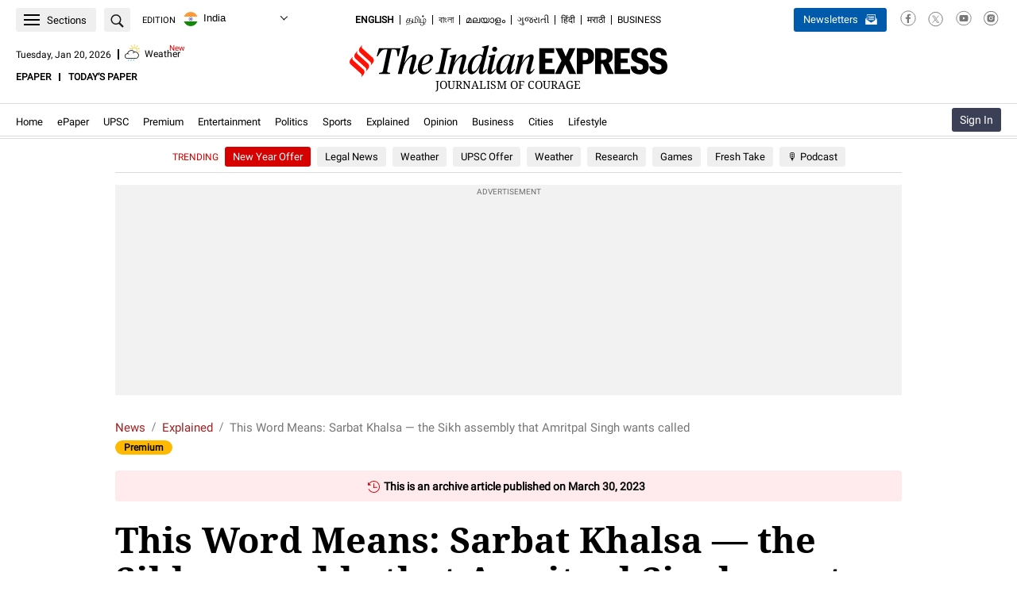

--- FILE ---
content_type: text/html; charset=utf-8
request_url: https://www.google.com/recaptcha/api2/aframe
body_size: 180
content:
<!DOCTYPE HTML><html><head><meta http-equiv="content-type" content="text/html; charset=UTF-8"></head><body><script nonce="Ogo7rrZgplOU-ra2EzzQrQ">/** Anti-fraud and anti-abuse applications only. See google.com/recaptcha */ try{var clients={'sodar':'https://pagead2.googlesyndication.com/pagead/sodar?'};window.addEventListener("message",function(a){try{if(a.source===window.parent){var b=JSON.parse(a.data);var c=clients[b['id']];if(c){var d=document.createElement('img');d.src=c+b['params']+'&rc='+(localStorage.getItem("rc::a")?sessionStorage.getItem("rc::b"):"");window.document.body.appendChild(d);sessionStorage.setItem("rc::e",parseInt(sessionStorage.getItem("rc::e")||0)+1);localStorage.setItem("rc::h",'1768888584060');}}}catch(b){}});window.parent.postMessage("_grecaptcha_ready", "*");}catch(b){}</script></body></html>

--- FILE ---
content_type: application/javascript
request_url: https://indianexpress.com/wp-content/plugins/express-ad-code-manager/js/ie-page-ad-codes-distribution.js?ver=19012026.01
body_size: 4627
content:
/**
 * Create file for Pubmatic Ad Codes for desktop.
 *
 * @package  Express_Ad_code_Manager
 */

//load the apstag.js library
if ( '1' === ad_code_params.enable_amz_ads_bids ) {
	!function(a9,a,p,s,t,A,g){if(a[a9])return;function q(c,r){a[a9]._Q.push([c,r])}a[a9]={init:function(){q("i",arguments)},fetchBids:function(){q("f",arguments)},setDisplayBids:function(){},targetingKeys:function(){return[]},_Q:[]};A=p.createElement(s);A.async=!0;A.src=t;g=p.getElementsByTagName(s)[0];g.parentNode.insertBefore(A,g)}("apstag",window,document,"script","//c.amazon-adsystem.com/aax2/apstag.js");
}

var PWT       = {};
var googletag = googletag || {};
googletag.cmd = googletag.cmd || [];
var gptRan    = false;
PWT.jsLoaded  = function() {
	loadGpt();
};


if ( '1' === ad_code_params.enable_amz_ads_bids ) {
	apstag.init({
		pubID: 'ea69f535-72ee-47bc-ad42-cec60377d1ec',
		adServer: 'googletag'
	});
}

( function() {
	var purl             = location.href;
	var url              = '//ads.pubmatic.com/AdServer/js/pwt/156021/7083';
	var profileVersionId = '';
	if ( purl.indexOf( 'pwtv=' ) > 0 ) {
		var regexp  = /pwtv=(.*?)(&|$)/g;
		var matches = regexp.exec( purl );
		if ( matches.length >= 2 && matches[1].length > 0 ) {
			profileVersionId = '/' + matches[1];
		}
	}

	var wtads   = document.createElement( 'script' );
	wtads.async = true;
	wtads.type  = 'text/javascript';
	wtads.src   = url + profileVersionId + '/pwt.js';
	var node    = document.getElementsByTagName( 'script' )[0];
	node.parentNode.insertBefore( wtads, node ); // phpcs:ignore WordPressVIPMinimum.JS.HTMLExecutingFunctions.insertBefore
} )();
var loadGpt = function() {
	// Check the gptRan flag.
	if ( ! gptRan ) {
		gptRan     = true;
		var gads   = document.createElement( 'script' );
		var useSSL = 'https:' == document.location.protocol;
		gads.src   = (useSSL ? 'https:' : 'http:') + '//www.googletagservices.com/tag/js/gpt.js';
		var node   = document.getElementsByTagName( 'script' )[0];
		node.parentNode.insertBefore( gads, node ); // phpcs:ignore WordPressVIPMinimum.JS.HTMLExecutingFunctions.insertBefore
	}
}
// Failsafe to call gpt.
setTimeout( loadGpt, 500 );

// this function will act as a lock and will call the GPT API.
function initAdserver( forced ) {
	if ( ( forced === true && window.initAdserverFlag !== true ) || ( PWT.a9_BidsReceived && PWT.ow_BidsReceived ) ) {
		window.initAdserverFlag = true;
		PWT.a9_BidsReceived     = PWT.ow_BidsReceived = false;
		googletag.pubads().refresh(); 
	}
}

var ad_units_slots = ad_code_params.ad_units;
var pubAdslots     = [];
if ( 0 !== ad_units_slots.length ) {
	ad_units_slots.forEach(
		function ( ad_element ) {
			pubAdslots.push(
				{
					slotID: ad_element.slot_id,
					sizes: ad_element.slot_size
				}
			);
		}
	);
}

let amz_slots = [];
if ( '1' === ad_code_params.enable_amz_ads_bids ) {

	ad_units_slots.forEach( ad => {

		let sizes = ad.slot_size;

		if ( ! sizes || ( Array.isArray( sizes ) && 0 === sizes.length ) ) {
			console.warn( "Skipping slot due to missing or empty sizes:", ad.slot_id );
			return;
		}
		
		if ( Array.isArray( sizes ) && ! Array.isArray( sizes[0] ) ) {
			sizes = [sizes];
		}

		amz_slots.push({
			slotID: ad.slot_id,
			slotName: ad.slot_name,
			sizes: sizes,
		});
	});
}

window.googletag = window.googletag || { cmd: [] };
setTimeout( () => {
	googletag.cmd.push(
		function() {

			var displayAdslots     = [];
			var gutterAdMapping = googletag.sizeMapping()
				// Desktop: Show large ad
				.addSize([1350, 0], [[160, 600]])
				// Tablet: Show smaller ad
				.addSize([1280, 0], [[120, 600]])
				// Mobile: No ad
				.addSize([0, 0], [])
				.build();

			var largeAdMapping = googletag.sizeMapping()
				// Large desktop (width ≥ 1280px) → Show 970x250 or 970x90
				.addSize([1024, 0], [[970, 250], [970, 90], [970, 200],[728, 90]])
				// Medium desktop/tablet (width ≥ 768px) → Show 728x90
				.addSize([768, 0], [[728, 90]])
				// Mobile (width < 768px) → No ad
				.addSize([0, 0], [])
				.build();

			if ( 'undefined' !== typeof ad_code_params ) {
				var ad_units = ad_code_params.ad_units;
			}

			var pageAction = ad_code_params.page_action;

			if ( 0 !== ad_units.length ) {

				var userType = getUserType();

				if ( undefined !== userType && 'Premium' === userType ) {
					var notRemoveAdsSingle = [ 'gpt_ad_IE_ROS_ATF_728X90', 'gpt_ad_IE_ROS_ROTATE_1_300X250' ];
					if (
						'undefined' !== typeof ieInfiniteScrollDetails
						&& (
							undefined !== ieInfiniteScrollDetails.section 
							|| undefined !== ieInfiniteScrollDetails.political_details
						)
						&& ( 
							'opinion' === ieInfiniteScrollDetails.section
							|| 'columns' === ieInfiniteScrollDetails.section
							|| 'editorials' === ieInfiniteScrollDetails.section
							|| '1' === ieInfiniteScrollDetails.political_details
						)
					) {
						notRemoveAdsSingle = [ 'gpt_ad_IE_ROS_ATF_728X90', 'gpt_ad_IE_ROS_ATF_300X250' ];
					}
				}


				var pub_ad_slot   = 0;
				var pub_ad_count  = 0;
				var pub_target_id = 0;
				ad_units.forEach(
					function (ad_element) {

						if ( Array.isArray( notRemoveAdsSingle ) ) {
							if (
								! notRemoveAdsSingle.includes( ad_element.slot_id )
								&& ( 0 < jQuery( '#' + ad_element.slot_id ).length || 0 < jQuery('[data-id="' + ad_element.slot_id + '"]').length )
								&& ( 'single' === pageAction )
							) {
								if ( 0 < jQuery( '#' + ad_element.slot_id ).closest( '.adsbox970x90' ).length ) {
									jQuery( '#' + ad_element.slot_id ).closest( '.adsbox970x90' ).remove();
									if ( jQuery( '.breaking-news' ).length ) {
										jQuery( '.breaking-news' ).addClass( 'loggedin-gap-ev-user' );
									}
									console.log( 'adsbox970x90' );
								} else if ( 0 < jQuery( '#' + ad_element.slot_id ).closest( '.add-first' ).length ) {
									jQuery( '#' + ad_element.slot_id ).closest( '.add-first' ).remove();
									console.log( 'add-first' );
								} else if ( 0 < jQuery( '#' + ad_element.slot_id ).closest( '.ie-int-campign-ad' ).length ) {
									jQuery( '#' + ad_element.slot_id ).closest( '.ie-int-campign-ad' ).remove();
								} else {
									if ( 'Advertisement' === jQuery( '#' + ad_element.slot_id ).prev('.ie-adtext').html() || 'Story continues below this ad' === jQuery( '#' + ad_element.slot_id ).prev('.ie-adtext').html() ) {
										jQuery( '#' + ad_element.slot_id ).parent('.adboxtop').css('padding-bottom',0);
										jQuery( '#' + ad_element.slot_id ).parent('.adboxtop').css( 'min-height',0 );
										jQuery( '#' + ad_element.slot_id ).prev('.ie-adtext').remove();
									}

									if ( ! notRemoveAdsSingle.includes( 'gpt_ad_IE_ROS_ATF_1X1' ) ) {
										if ( 0 < jQuery('.osv-ad-class').length ) {
											jQuery('.osv-ad-class').remove();
										}
									}

									jQuery( '#' + ad_element.slot_id ).remove();
									console.log( 'direct' );
								}
								return;
							}
						}

						// Replace "Story continues below this ad" with the new hyperlink message and color
						if ( 'Story continues below this ad' === jQuery( '#' + ad_element.slot_id ).prev('.ie-adtext').html() && 'Premium' !== getUserType() ) {
							var adtextElems = jQuery('.ie-adtext');
							var ourElem = jQuery( '#' + ad_element.slot_id ).prev('.ie-adtext')[0];
							var ad_pos_n = 0;
							adtextElems.each(function(idx) {
								if (this === ourElem) {
									ad_pos_n = idx;
									return false;
								}
							} );
							var AdUrl = 'https://indianexpress.com/subscribe/campaign-all-access-3/?ref=ad_pos_' + ad_pos_n; // phpcs:ignore WordPressVIPMinimum.JS.HTMLExecutingFunctions.insertBefore
							var htmlStr = '<span style="color:rgb(107,107,107);">Story continues below. </span><a href="' + AdUrl + '" style="color:#006298;text-decoration:underline;">Subscribe to see fewer ads.</a>'; // phpcs:ignoreWordPressVIPMinimum.JS.StringConcat.Found
							jQuery( '#' + ad_element.slot_id ).prev('.ie-adtext').html(htmlStr); // phpcs:ignore WordPressVIPMinimum.JS.HTMLExecutingFunctions.html
						}

						if ( ad_element.slot_id && 0 < jQuery( '#' + ad_element.slot_id ).length ) {
							displayAdslots.push( ad_element.slot_id );
							if ( 'gpt_ad_IE_ROS_OOP_INNOV1' === ad_element.slot_id || 'gpt_ad_IE_ROS_OOP_INNOV2' === ad_element.slot_id ) {
								googletag.defineOutOfPageSlot( ad_element.slot_name, ad_element.slot_id ).addService( googletag.pubads() );
							} else if ( '' !== ad_element.slot_size ) {
								if ( 'gpt_ad_IE_ROS_LEFT_GUTTER' === ad_element.slot_id || 'gpt_ad_IE_ROS_RIGHT_GUTTER' === ad_element.slot_id ) {
									googletag.defineSlot( ad_element.slot_name, ad_element.slot_size, ad_element.slot_id ).defineSizeMapping(gutterAdMapping).addService( googletag.pubads() );
								} else {
									googletag.defineSlot( ad_element.slot_name, ad_element.slot_size, ad_element.slot_id ).addService( googletag.pubads() );
								}
							} else {
								googletag.defineSlot( ad_element.slot_name, ad_element.slot_id ).addService( googletag.pubads() );
							}
						}
					}
				);
			}
			jQuery( '.top-ads-mobile' ).css( 'background-color', '#efefef' );
			jQuery( '.ie-adtext' ).css( 'color', '#6b6b6b' );

			if ( ad_code_params.articleId ) {
				var articleid         = ad_code_params.articleId;
				var target_article_id = articleid.toString();
				googletag.pubads().setTargeting( 'HDFCIE', target_article_id );
			}
			if ( 'undefined' !== typeof ad_code_params.sponsor_tagId && ad_code_params.sponsor_tagId ) {
				var sponsor_tag_id = ad_code_params.sponsor_tagId;
				var target_tag_id  = sponsor_tag_id.toString();
				googletag.pubads().setTargeting( 'PROTECTSPRAY', target_tag_id );
			}

			if ( 'undefined' !== typeof ad_code_params.tag_slug && ad_code_params.tag_slug ) {
				var tagSlug = ad_code_params.tag_slug;
				googletag.pubads().setTargeting( 'Tag', tagSlug );
			}

			googletag.pubads().collapseEmptyDivs();
			googletag.pubads().setTargeting( 'v', 'classifieds' );
			if ( ad_code_params.pubarticleId ) {
				var pubarticleid          = ad_code_params.pubarticleId;
				var pub_target_article_id = pubarticleid.toString();
				googletag.pubads().setTargeting( 'article-id', pub_target_article_id );
			}

			(()=>{var e,o,n,t;window.ieCDPGAM=(e="ie_cdp",o=function(e){var o=document.cookie.match(new RegExp("(^| )"+e+"=([^;]+)"));return o?decodeURIComponent(o[2]):null},n=function(o,n){var t="https://ua.indianexpress.com/persona/adserve/attr?uuid="+n+"&channel="+o,a=new XMLHttpRequest;a.open("GET",t),a.timeout=700,a.responseType="json",a.onload=function(){var o=a.response;o&&(function(e,o){try{localStorage.setItem(e,JSON.stringify({v:o,exp:Date.now()+864e5}))}catch(e){}}(e,JSON.stringify(o)),window.googletag&&"function"==typeof window.googletag.pubads&&window.googletag.pubads().setTargeting("IEG_CDP_ATTRIBUTES",o))},a.onerror=function(){},a.send(null)},t=function(t){var a=o("pluuid")||o("fpuuid");if(a&&t){var i=function(e){try{var o=JSON.parse(localStorage.getItem(e));return o?Date.now()>o.exp?(localStorage.removeItem(e),null):o.v:null}catch(o){return localStorage.removeItem(e),null}}(e);window.googletag=window.googletag||{cmd:[]},window.googletag.cmd.push(function(){i?window.googletag.pubads().setTargeting("IEG_CDP_ATTRIBUTES",JSON.parse(i)):n(t,a)})}},{init:function(e){t(e)}})})();
			ieCDPGAM.init(window.myExpressData && window.myExpressData.apiData ? window.myExpressData.apiData.channelId : 2); //personalisation channel id

			googletag.pubads().enableSingleRequest();
			googletag.pubads().disableInitialLoad();
			googletag.enableServices();

			displayAdslots.forEach(
				function( element ) {
					if ( element && 0 < jQuery( '#' + element ).length ) {
						googletag.display( element );
					}
				}
			);
			
			if ( '1' === ad_code_params.enable_amz_ads_bids ) {
				const apsSlots = amz_slots.filter( slotObj => displayAdslots.includes( slotObj.slotID ) );

				// 1. APS (Amazon) header bidding.
				apstag.fetchBids({
					slots: apsSlots,
					timeout: 1000
				}, function( bids ) {
					apstag.setDisplayBids();
					PWT.a9_BidsReceived = true;
					initAdserver( false );
				});
			}

			// OpenWrap code START here.
			if ( typeof PWT.requestBids === 'function' ) {
				PWT.requestBids(
					PWT.generateConfForGPT( googletag.pubads().getSlots() ),
					function( displayAdslots ) {
						PWT.addKeyValuePairsToGPTSlots( displayAdslots );
						PWT.ow_BidsReceived = true;
						initAdserver( false );
					}
				);
			}
			// No need to handle "else" part as we have A9 wrapper on page.
			// OpenWrap code END here.

			var FAILSAFE_TIMEOUT = 1000; // this timeout should be more than OpenWrap and A9 timeout.
			setTimeout(
				function() {
					initAdserver( true ); // calling this function with forced mode set to true so that GPT API is always executed.
				},
				FAILSAFE_TIMEOUT
			);

		}
	);
	},
	1000
);



jQuery.fn.isOnScreen = function() {
	try {
		var elementTop     = jQuery( this ).offset().top;
		var elementBottom  = elementTop + jQuery( this ).outerHeight();
		var viewportTop    = jQuery( window ).scrollTop();
		var viewportBottom = viewportTop + jQuery( window ).height();
		return elementBottom > viewportTop && elementTop < viewportBottom + 300;
	} catch (err) {
	}
};
function ie_dfp_ads()
{
	jQuery( '.dfp_ads' ).each(
		function()
		{
			var cur_obj = jQuery( this );
			if (cur_obj.isOnScreen() && cur_obj.attr( 'data-id' )) {
				var ids = cur_obj.attr( 'data-id' );
				cur_obj.attr( 'id', cur_obj.attr( 'data-id' ) );
				cur_obj.removeAttr( 'data-id' );
				ie_show_ads( ids );
			}
		}
	);
}
jQuery( window ).scroll(
	function()
	{
		ie_dfp_ads();
	}
);
function ie_show_ads( showid )
{
	var para  = document.createElement( 'script' );
	var divbx = document.createElement( 'div' );
	divbx.id  = showid;
	var a     = 'googletag.cmd.push(function() { googletag.display("' + divbx.id + '"); });';
	var t     = document.createTextNode( a );
	para.appendChild( t );
	divbx.appendChild( para );
	document.getElementById( showid ).appendChild( divbx );
}

/**
 * Get cookie for the subscription details.
 *
 * @param string cookieName Name of the cookie to get details.
 */
function getUserSubscriptionCookie( cookieName ) {

	var nameEQ = cookieName + '=';
	var ca     = document.cookie.split( ';' );
	var newCa  = ca.length;
	var i      = 0;
	var c;

	for ( i = 0; i < newCa; i++ ) {

		c = ca[i];
		while ( ' ' === c.charAt( 0 ) ) {
			c = c.substring( 1, c.length );
		}

		if ( 0 === c.indexOf( nameEQ ) ) {
			return c.substring( nameEQ.length, c.length );
		}
	}
	return null;
}

/**
 * Get User Type whether Premium, Registered or Anonymous.
 */
function getUserType() {

	let anonymusuer = getUserSubscriptionCookie('oauth_user');
	let userType    = 'Anonymous'

	if ( anonymusuer ) {
		let storedUserCookie = getUserSubscriptionCookie( 'ie_userdata' );

		if ( null !== storedUserCookie ) {
			storedUserCookie = JSON.parse( storedUserCookie );
		}

		if ( storedUserCookie instanceof Object && storedUserCookie.hasOwnProperty( 'subscription_plan' ) && storedUserCookie.subscription_plan.includes( 'Digital Subscriber' ) ) {
			userType = 'Premium';
		} else {
			userType = 'Registered';
		}

	}
	return userType;
}


--- FILE ---
content_type: image/svg+xml
request_url: https://indianexpress.com/wp-content/plugins/ie-aws/assets/img/play-icon.svg
body_size: 290
content:
<svg xmlns="http://www.w3.org/2000/svg" width="66" height="66" viewBox="0 0 66 66">
	<defs>
		<filter id="9m3xwwouka" x="0" y="0" width="66" height="66" filterUnits="userSpaceOnUse">
			<feOffset dy="3"/>
			<feGaussianBlur stdDeviation="3" result="blur"/>
			<feFlood flood-opacity=".161"/>
			<feComposite operator="in" in2="blur"/>
			<feComposite in="SourceGraphic"/>
		</filter>
	</defs>
	<g data-name="Play Icon Mobile">
		<g style="filter:url(#9m3xwwouka)">
			<g data-name="Ellipse 3" transform="translate(9 6)" style="fill:#fff;stroke:red;stroke-width:2px">
				<circle cx="24" cy="24" r="24" style="stroke:none"/>
				<circle cx="24" cy="24" r="23" style="fill:none"/>
			</g>
		</g>
		<path data-name="Polygon 1" d="M9.152 1.357a1 1 0 0 1 1.7 0l8.2 13.113A1 1 0 0 1 18.2 16H1.8a1 1 0 0 1-.848-1.53z" transform="rotate(90 12 32)" style="fill:red"/>
	</g>
</svg>


--- FILE ---
content_type: image/svg+xml
request_url: https://indianexpress.com/wp-content/plugins/ie-aws/assets/img/audio-player-close-icon.svg
body_size: 16
content:
<svg xmlns="http://www.w3.org/2000/svg" width="10" height="10" viewBox="0 0 10 10">
    <path data-name="close_FILL0_wght300_GRAD0_opsz48 (1)" d="m11.563 20.95-.613-.613 4.387-4.387-4.387-4.387.613-.613 4.387 4.387 4.387-4.387.613.613-4.387 4.387 4.387 4.387-.613.613-4.387-4.387z" transform="translate(-10.95 -10.95)" style="fill:#707070"/>
</svg>


--- FILE ---
content_type: application/javascript; charset=utf-8
request_url: https://fundingchoicesmessages.google.com/f/AGSKWxWXukVFOtUokuWH5regG3OuR0YbfidNElJuLpmy9CaGaNZz8Thtz5gDVGZVxiByFGAX5aU4ktUgZKtoXTskc_DSaXWVH-zuIbS6tGvvNRzdi6r4ELS8N83OP90Z41PGQMcgdG4OcuMibKsWxLuYSxhEZZQW7juyjQ8d9eQh9rP-JO2Zv063rO8JtHtY/_/zedo_/js/ads./ecom/magnet./paytmscripts.js/pagead/conversion.
body_size: -1289
content:
window['87d39a79-e5dc-4961-b326-7c620b724afd'] = true;